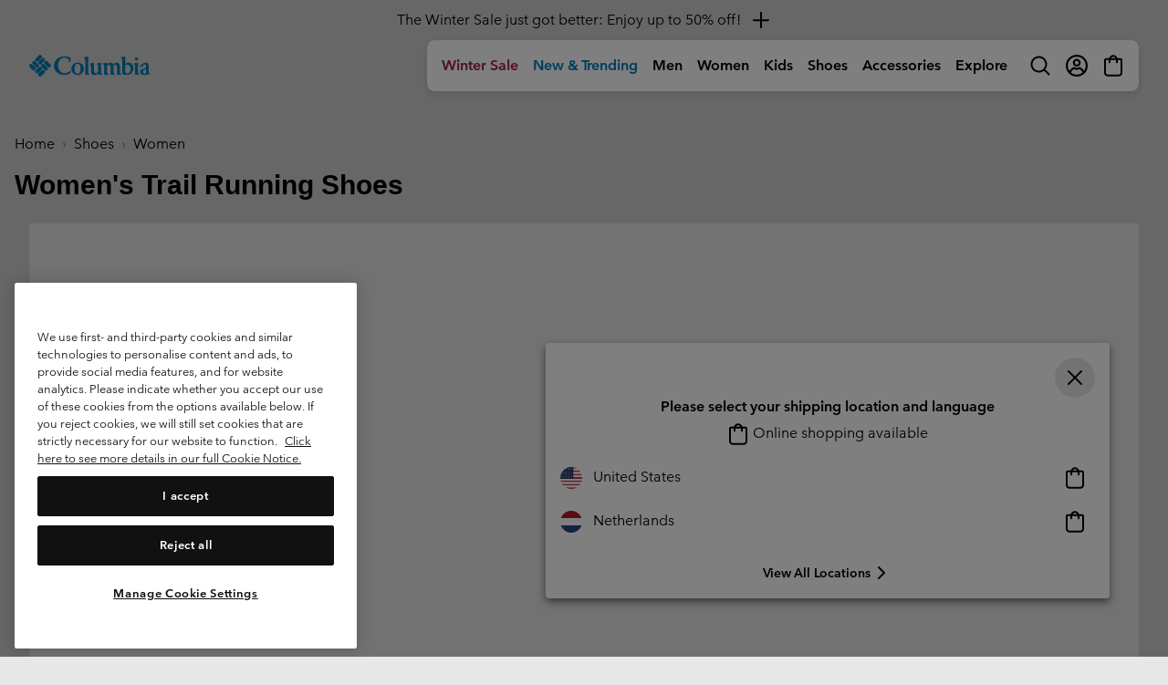

--- FILE ---
content_type: text/html
request_url: https://tzm.px-cloud.net/ns?c=304bae10-f2f9-11f0-b482-09c94decf365
body_size: 176
content:
wd9-t0nC9hkD-nHwRftf61S_slbdZNnF1hxvIitXhiBqO0TSgK1izsosspdWDYgiQXkBxgocVuA2TaCnZTj3J7GnnK0vHNreTOLrNEs6P6gu97MmrvVp3mW4HhEx0O-7vcfFTPex1Q5Y1nc7GXNakgZnIBuJ-zsLWAvfgWLqXObVqQ==

--- FILE ---
content_type: text/javascript; charset=utf-8
request_url: https://p.cquotient.com/pebble?tla=bcpx-Columbia_NL&activityType=viewCategory&callback=CQuotient._act_callback0&cookieId=ace5dgrDSaHzpLUAGOti10COI7&userId=&emailId=&products=id%3A%3A2144021%7C%7Csku%3A%3A%3B%3Bid%3A%3A198711302718%7C%7Csku%3A%3A%3B%3Bid%3A%3A195982524887%7C%7Csku%3A%3A%3B%3Bid%3A%3A195982903958%7C%7Csku%3A%3A%3B%3Bid%3A%3A195982903828%7C%7Csku%3A%3A%3B%3Bid%3A%3A195982900087%7C%7Csku%3A%3A&categoryId=women-footwear-trailrunning&refinements=%5B%7B%22name%22%3A%22Category%22%2C%22value%22%3A%22women-footwear-trailrunning%22%7D%5D&personalized=true&sortingRule=Copy%20of%20New%20%2B%20Top%20Selling%20units%20(Black%20Friday)&realm=BCPX&siteId=Columbia_NL&instanceType=prd&queryLocale=en_NL&locale=en_NL&referrer=&currentLocation=https%3A%2F%2Fwww.columbiasportswear.nl%2FNL%2Fc%2Fwomen-footwear-trailrunning&ls=true&_=1768581255032&v=v3.1.3&fbPixelId=__UNKNOWN__&json=%7B%22cookieId%22%3A%22ace5dgrDSaHzpLUAGOti10COI7%22%2C%22userId%22%3A%22%22%2C%22emailId%22%3A%22%22%2C%22products%22%3A%5B%7B%22id%22%3A%222144021%22%2C%22sku%22%3A%22%22%7D%2C%7B%22id%22%3A%22198711302718%22%2C%22sku%22%3A%22%22%7D%2C%7B%22id%22%3A%22195982524887%22%2C%22sku%22%3A%22%22%7D%2C%7B%22id%22%3A%22195982903958%22%2C%22sku%22%3A%22%22%7D%2C%7B%22id%22%3A%22195982903828%22%2C%22sku%22%3A%22%22%7D%2C%7B%22id%22%3A%22195982900087%22%2C%22sku%22%3A%22%22%7D%5D%2C%22categoryId%22%3A%22women-footwear-trailrunning%22%2C%22refinements%22%3A%22%5B%7B%5C%22name%5C%22%3A%5C%22Category%5C%22%2C%5C%22value%5C%22%3A%5C%22women-footwear-trailrunning%5C%22%7D%5D%22%2C%22personalized%22%3A%22true%22%2C%22sortingRule%22%3A%22Copy%20of%20New%20%2B%20Top%20Selling%20units%20(Black%20Friday)%22%2C%22realm%22%3A%22BCPX%22%2C%22siteId%22%3A%22Columbia_NL%22%2C%22instanceType%22%3A%22prd%22%2C%22queryLocale%22%3A%22en_NL%22%2C%22locale%22%3A%22en_NL%22%2C%22referrer%22%3A%22%22%2C%22currentLocation%22%3A%22https%3A%2F%2Fwww.columbiasportswear.nl%2FNL%2Fc%2Fwomen-footwear-trailrunning%22%2C%22ls%22%3Atrue%2C%22_%22%3A1768581255032%2C%22v%22%3A%22v3.1.3%22%2C%22fbPixelId%22%3A%22__UNKNOWN__%22%7D
body_size: 267
content:
/**/ typeof CQuotient._act_callback0 === 'function' && CQuotient._act_callback0([{"k":"__cq_uuid","v":"ace5dgrDSaHzpLUAGOti10COI7","m":34128000},{"k":"__cq_seg","v":"0~0.00!1~0.00!2~0.00!3~0.00!4~0.00!5~0.00!6~0.00!7~0.00!8~0.00!9~0.00","m":2592000}]);